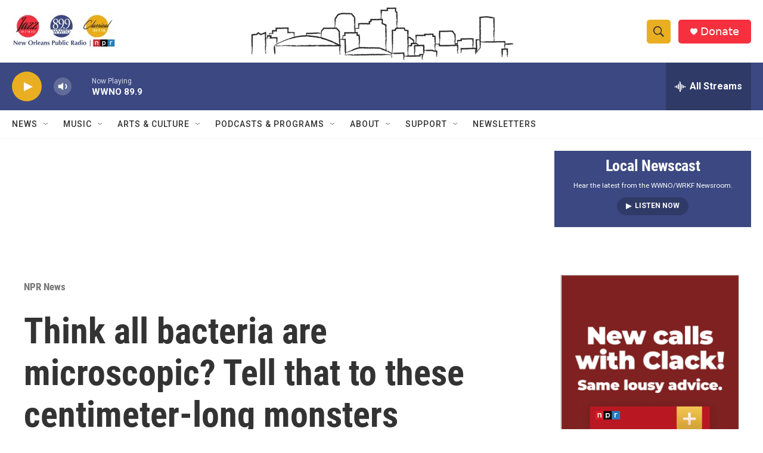

--- FILE ---
content_type: text/html; charset=utf-8
request_url: https://www.google.com/recaptcha/api2/aframe
body_size: 268
content:
<!DOCTYPE HTML><html><head><meta http-equiv="content-type" content="text/html; charset=UTF-8"></head><body><script nonce="GohDGNGAU2_2fFHNflPNQw">/** Anti-fraud and anti-abuse applications only. See google.com/recaptcha */ try{var clients={'sodar':'https://pagead2.googlesyndication.com/pagead/sodar?'};window.addEventListener("message",function(a){try{if(a.source===window.parent){var b=JSON.parse(a.data);var c=clients[b['id']];if(c){var d=document.createElement('img');d.src=c+b['params']+'&rc='+(localStorage.getItem("rc::a")?sessionStorage.getItem("rc::b"):"");window.document.body.appendChild(d);sessionStorage.setItem("rc::e",parseInt(sessionStorage.getItem("rc::e")||0)+1);localStorage.setItem("rc::h",'1769456745912');}}}catch(b){}});window.parent.postMessage("_grecaptcha_ready", "*");}catch(b){}</script></body></html>